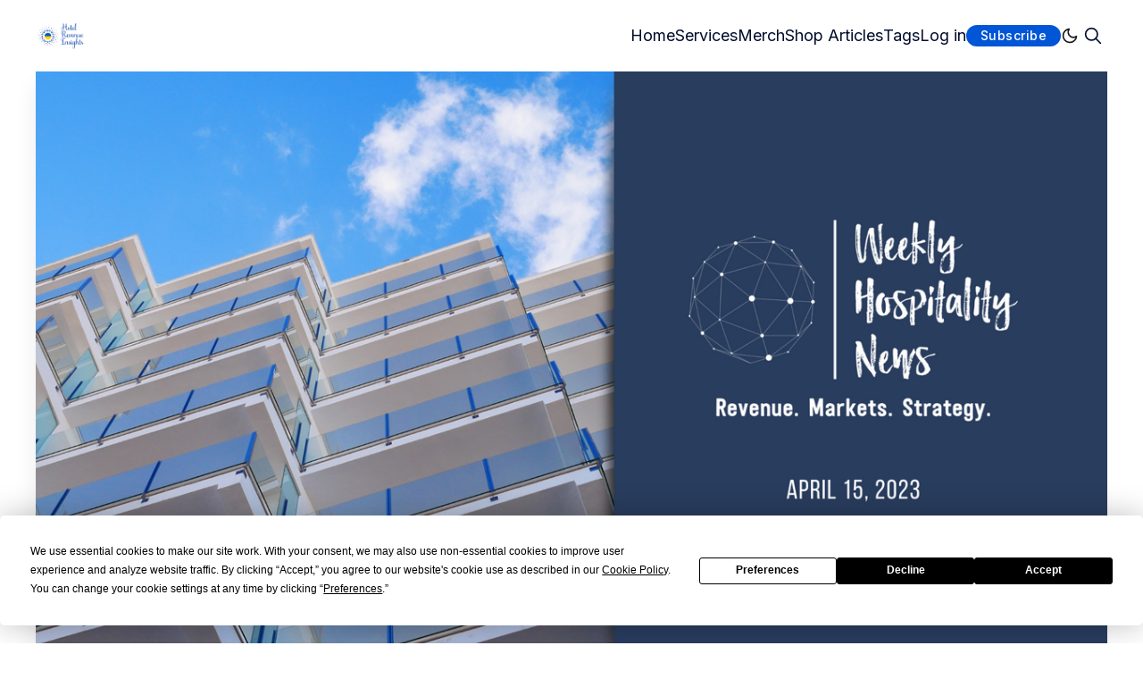

--- FILE ---
content_type: text/html; charset=utf-8
request_url: https://www.hotelrevenueinsights.com/april-15-2023/
body_size: 16952
content:
<!doctype html>
<html lang='en' class=' is-darkModeAdminSetting-enabled '>
<head>
  <meta charset='utf-8'>
  <meta http-equiv='X-UA-Compatible' content='IE=edge'>

  <title>Hotel Industry News. April 15, 2023</title>
  <meta name='viewport' content='width=device-width, initial-scale=1.0'>

  
<link rel='preconnect' href='https://fonts.gstatic.com'>

<link rel='preconnect' href='https://fonts.gstatic.com' crossorigin>

<link rel='preload' as='style' href='https://fonts.googleapis.com/css2?family=Inter:wght@400;500;600;700;800;900&display=swap'>
<link rel='preload' as='style' href='https://fonts.googleapis.com/css2?family=Crimson+Text:wght@400;700&display=swap'>

<link rel='stylesheet' href='https://fonts.googleapis.com/css2?family=Inter:wght@400;500;600;700;800;900&display=swap' media='print' onload="this.media='all'">
<link rel='stylesheet' href='https://fonts.googleapis.com/css2?family=Crimson+Text:wght@400;700&display=swap' media='print' onload="this.media='all'">  <style>
@charset "UTF-8";:root{--color-mode:"light";--color-brand:var(--ghost-accent-color);--color-white:#fff;--color-dark:#000c2d;--color-text:#000c2d;--color-gray:#4f525f;--color-error:#cd3d64;--color-success:#09815c;--color-border:#d2d2d7;--bg-color:var(--color-white);--bg-gray:#eef1f0;--bg-white:var(--color-white);--bg-transparent:hsla(0,0%,100%,.7);--bg-post-card:var(--bg-white);--bg-tag-list:linear-gradient(to left,var(--bg-color),hsla(0,0%,100%,0));--icon-sun:url('data:image/svg+xml;charset=utf-8,<svg xmlns="http://www.w3.org/2000/svg" fill="currentColor" viewBox="0 0 24 24"><path d="M18 12a5.97 5.97 0 0 0-1.758-4.243A5.982 5.982 0 0 0 12 6a5.97 5.97 0 0 0-4.243 1.757A5.99 5.99 0 0 0 6 12a5.97 5.97 0 0 0 1.758 4.243A5.982 5.982 0 0 0 12 18a5.97 5.97 0 0 0 4.243-1.758A5.982 5.982 0 0 0 18 12m-2 0a3.97 3.97 0 0 1-1.172 2.828A3.98 3.98 0 0 1 12 16a3.97 3.97 0 0 1-2.828-1.172A3.98 3.98 0 0 1 8 12a3.97 3.97 0 0 1 1.172-2.828A3.98 3.98 0 0 1 12 8a3.97 3.97 0 0 1 2.828 1.172A3.98 3.98 0 0 1 16 12M11 1v2a1 1 0 0 0 2 0V1a1 1 0 0 0-2 0m0 20v2a1 1 0 0 0 2 0v-2a1 1 0 0 0-2 0M3.513 4.927l1.42 1.42a.999.999 0 1 0 1.414-1.414l-1.42-1.42a.999.999 0 1 0-1.414 1.414m14.14 14.14 1.42 1.42a.999.999 0 1 0 1.414-1.414l-1.42-1.42a.999.999 0 1 0-1.414 1.414M1 13h2a1 1 0 0 0 0-2H1a1 1 0 0 0 0 2m20 0h2a1 1 0 0 0 0-2h-2a1 1 0 0 0 0 2M4.927 20.487l1.42-1.42a.999.999 0 1 0-1.414-1.414l-1.42 1.42a.999.999 0 1 0 1.414 1.414m14.14-14.14 1.42-1.42a.999.999 0 1 0-1.414-1.414l-1.42 1.42a.999.999 0 1 0 1.414 1.414"/></svg>');--icon-sun-filter:invert(0.61) sepia(0.8) saturate(5) hue-rotate(0deg) brightness(0.92);--icon-moon:url('data:image/svg+xml;charset=utf-8,<svg xmlns="http://www.w3.org/2000/svg" fill="currentColor" viewBox="0 0 24 24"><path d="M21.996 12.882a1 1 0 0 0-1.585-.9 6.1 6.1 0 0 1-3.188 1.162 5.95 5.95 0 0 1-3.951-1.158 5.97 5.97 0 0 1-2.367-3.935 6 6 0 0 1 .11-2.342 6 6 0 0 1 .999-2.115.998.998 0 0 0-.901-1.589 10.1 10.1 0 0 0-3.172.843 10.04 10.04 0 0 0-4.882 4.709 10 10 0 0 0-.978 3.485 9.96 9.96 0 0 0 2.265 7.311 9.969 9.969 0 0 0 6.772 3.567 9.98 9.98 0 0 0 7.311-2.266 9.969 9.969 0 0 0 3.567-6.772m-2.429 1.792a8.001 8.001 0 0 1-2.416 3.441 7.963 7.963 0 0 1-5.849 1.812 7.99 7.99 0 0 1-5.417-2.853 7.963 7.963 0 0 1-1.812-5.849A7.95 7.95 0 0 1 6.58 6.12a8.1 8.1 0 0 1 2.731-1.672 8.002 8.002 0 0 0-.383 3.899 7.988 7.988 0 0 0 3.156 5.247 7.96 7.96 0 0 0 7.482 1.08z"/></svg>');--icon-moon-filter:invert(0.1);--color-mode-icon:var(--icon-moon);--color-mode-icon-filter:var(--icon-moon-filter)}@media (prefers-color-scheme:dark){:root.is-darkModeAdminSetting-enabled{--color-mode:"dark"}:root:not([data-user-color-scheme]).is-darkModeAdminSetting-enabled{--color-mode:"dark";--color-brand:var(--dark-mode-accent-color);--color-white:#fff;--color-dark:#010101;--color-text:#fff;--color-gray:#e5eff5;--color-error:#cc3c64;--color-success:#1ba672;--color-border:#383b40;--bg-color:#111016;--bg-gray:#18181d;--bg-white:var(--color-white);--bg-transparent:rgba(31,32,35,.7);--bg-post-card:var(--bg-gray);--bg-tag-list:linear-gradient(to left,var(--bg-color),rgba(31,32,35,0));--color-mode-icon:var(--icon-sun);--color-mode-icon-filter:var(--icon-sun-filter)}}[data-user-color-scheme=dark]{--color-mode:"dark";--color-brand:var(--dark-mode-accent-color);--color-white:#fff;--color-dark:#010101;--color-text:#fff;--color-gray:#e5eff5;--color-error:#cc3c64;--color-success:#1ba672;--color-border:#383b40;--bg-color:#111016;--bg-gray:#18181d;--bg-white:var(--color-white);--bg-transparent:rgba(31,32,35,.7);--bg-post-card:var(--bg-gray);--bg-tag-list:linear-gradient(to left,var(--bg-color),rgba(31,32,35,0));--color-mode-icon:var(--icon-sun);--color-mode-icon-filter:var(--icon-sun-filter)}:root{--type-serif:"Crimson Text",Georgia,serif;--type-sans-serif:Inter,-apple-system,BlinkMacSystemFont,"Segoe UI",Helvetica,Arial,sans-serif,"Apple Color Emoji","Segoe UI Emoji","Segoe UI Symbol"}html{line-height:1.15;-webkit-text-size-adjust:100%}body{margin:0}main{display:block}h1{font-size:2em;margin:.67em 0}hr{box-sizing:content-box;height:0;overflow:visible}pre{font-family:monospace,monospace;font-size:1em}a{background-color:transparent}abbr[title]{border-bottom:none;text-decoration:underline;-webkit-text-decoration:underline dotted;text-decoration:underline dotted}b,strong{font-weight:bolder}code,kbd,samp{font-family:monospace,monospace;font-size:1em}small{font-size:80%}sub,sup{font-size:75%;line-height:0;position:relative;vertical-align:baseline}sub{bottom:-.25em}sup{top:-.5em}img{border-style:none}button,input,optgroup,select,textarea{font-family:inherit;font-size:100%;line-height:1.15;margin:0}button,input{overflow:visible}button,select{text-transform:none}[type=button],[type=reset],[type=submit],button{-webkit-appearance:button}[type=button]::-moz-focus-inner,[type=reset]::-moz-focus-inner,[type=submit]::-moz-focus-inner,button::-moz-focus-inner{border-style:none;padding:0}[type=button]:-moz-focusring,[type=reset]:-moz-focusring,[type=submit]:-moz-focusring,button:-moz-focusring{outline:1px dotted ButtonText}fieldset{padding:.35em .75em .625em}legend{box-sizing:border-box;color:inherit;display:table;max-width:100%;padding:0;white-space:normal}progress{vertical-align:baseline}textarea{overflow:auto}[type=checkbox],[type=radio]{box-sizing:border-box;padding:0}[type=number]::-webkit-inner-spin-button,[type=number]::-webkit-outer-spin-button{height:auto}[type=search]{-webkit-appearance:textfield;outline-offset:-2px}[type=search]::-webkit-search-decoration{-webkit-appearance:none}::-webkit-file-upload-button{-webkit-appearance:button;font:inherit}details{display:block}summary{display:list-item}[hidden],template{display:none}code[class*=language-],pre[class*=language-]{background:none;color:#000;font-family:Consolas,Monaco,Andale Mono,Ubuntu Mono,monospace;font-size:1em;text-align:left;text-shadow:0 1px #fff;white-space:pre;word-break:normal;word-spacing:normal;word-wrap:normal;hyphens:none;line-height:1.5;-moz-tab-size:4;-o-tab-size:4;tab-size:4}code[class*=language-] ::-moz-selection,code[class*=language-]::-moz-selection,pre[class*=language-] ::-moz-selection,pre[class*=language-]::-moz-selection{background:#b3d4fc;text-shadow:none}code[class*=language-] ::selection,code[class*=language-]::selection,pre[class*=language-] ::selection,pre[class*=language-]::selection{background:#b3d4fc;text-shadow:none}@media print{code[class*=language-],pre[class*=language-]{text-shadow:none}}pre[class*=language-]{margin:.5em 0;overflow:auto;padding:1em}:not(pre)>code[class*=language-],pre[class*=language-]{background:#f5f2f0}:not(pre)>code[class*=language-]{border-radius:.3em;padding:.1em;white-space:normal}.token.cdata,.token.comment,.token.doctype,.token.prolog{color:#708090}.token.punctuation{color:#999}.token.namespace{opacity:.7}.token.boolean,.token.constant,.token.deleted,.token.number,.token.property,.token.symbol,.token.tag{color:#905}.token.attr-name,.token.builtin,.token.char,.token.inserted,.token.selector,.token.string{color:#690}.language-css .token.string,.style .token.string,.token.entity,.token.operator,.token.url{background:hsla(0,0%,100%,.5);color:#9a6e3a}.token.atrule,.token.attr-value,.token.keyword{color:#07a}.token.class-name,.token.function{color:#dd4a68}.token.important,.token.regex,.token.variable{color:#e90}.token.bold,.token.important{font-weight:700}.token.italic{font-style:italic}.token.entity{cursor:help}.tooltipped{position:relative}.tooltipped:after{display:none;font:var(--text-body-shorthand-small,normal normal 11px/1.5 var(--fontStack-sansSerif,-apple-system,BlinkMacSystemFont,"Segoe UI","Noto Sans",Helvetica,Arial,sans-serif,"Apple Color Emoji","Segoe UI Emoji"));padding:var(--overlay-paddingBlock-condensed,.25rem) var(--overlay-padding-condensed,.5rem);position:absolute;z-index:1000000;-webkit-font-smoothing:subpixel-antialiased;color:var(--fgColor-onEmphasis,var(--color-fg-on-emphasis));letter-spacing:normal;text-align:center;text-decoration:none;text-shadow:none;text-transform:none;word-wrap:break-word;background:var(--bgColor-emphasis,var(--color-neutral-emphasis-plus));border-radius:var(--borderRadius-medium);content:attr(aria-label);opacity:0;pointer-events:none;white-space:pre}@keyframes tooltip-appear{0%{opacity:0}to{opacity:1}}.tooltipped:active:after,.tooltipped:active:before,.tooltipped:focus:after,.tooltipped:focus:before,.tooltipped:hover:after,.tooltipped:hover:before{animation-duration:.1s;animation-fill-mode:forwards;animation-name:tooltip-appear;animation-timing-function:ease-in;display:inline-block;text-decoration:none}.tooltipped-no-delay:active:after,.tooltipped-no-delay:active:before,.tooltipped-no-delay:focus:after,.tooltipped-no-delay:focus:before,.tooltipped-no-delay:hover:after,.tooltipped-no-delay:hover:before{animation-delay:0s}.tooltipped-multiline:active:after,.tooltipped-multiline:focus:after,.tooltipped-multiline:hover:after{display:table-cell}.tooltipped-s:after,.tooltipped-se:after,.tooltipped-sw:after{margin-top:6px;right:50%;top:100%}.tooltipped-se:after{left:50%;margin-left:calc(var(--base-size-16)*-1);right:auto}.tooltipped-sw:after{margin-right:calc(var(--base-size-16)*-1)}.tooltipped-n:after,.tooltipped-ne:after,.tooltipped-nw:after{bottom:100%;margin-bottom:6px;right:50%}.tooltipped-ne:after{left:50%;margin-left:calc(var(--base-size-16)*-1);right:auto}.tooltipped-nw:after{margin-right:calc(var(--base-size-16)*-1)}.tooltipped-n:after,.tooltipped-s:after{transform:translateX(50%)}.tooltipped-w:after{bottom:50%;margin-right:6px;right:100%;transform:translateY(50%)}.tooltipped-e:after{bottom:50%;left:100%;margin-left:6px;transform:translateY(50%)}.tooltipped-align-right-1:after,.tooltipped-align-right-2:after{margin-right:0;right:0}.tooltipped-align-right-1:before{right:10px}.tooltipped-align-right-2:before{right:15px}.tooltipped-align-left-1:after,.tooltipped-align-left-2:after{left:0;margin-left:0}.tooltipped-align-left-1:before{left:5px}.tooltipped-align-left-2:before{left:10px}.tooltipped-multiline:after{max-width:var(--overlay-width-small,20rem);width:-moz-max-content;width:max-content;word-wrap:break-word;border-collapse:separate;white-space:pre-line}.tooltipped-multiline.tooltipped-n:after,.tooltipped-multiline.tooltipped-s:after{left:50%;right:auto;transform:translateX(-50%)}.tooltipped-multiline.tooltipped-e:after,.tooltipped-multiline.tooltipped-w:after{right:100%}.tooltipped-sticky:after,.tooltipped-sticky:before{display:inline-block}.tooltipped-sticky.tooltipped-multiline:after{display:table-cell}@keyframes spin{to{transform:rotate(1turn)}}.icon{display:inline-block;height:25px;overflow:hidden;position:relative;width:25px;fill:currentColor}.icon__cnt{background:inherit;height:100%;width:100%;fill:inherit;pointer-events:none;transform:translateX(0);-ms-transform:translate(.5px,-.3px)}.icon--m{height:50px;width:50px}.icon--l{height:100px;width:100px}.icon--xl{height:150px;width:150px}.icon--xxl{height:200px;width:200px}.icon__spinner{height:100%;left:0;position:absolute;top:0;width:100%}.icon--ei-spinner .icon__spinner,.icon--ei-spinner-2 .icon__spinner{animation:spin 1s steps(12) infinite}.icon--ei-spinner-3 .icon__spinner{animation:spin 1.5s linear infinite}.icon--ei-sc-facebook{fill:#3b5998}.icon--ei-sc-github{fill:#333}.icon--ei-sc-google-plus{fill:#dd4b39}.icon--ei-sc-instagram{fill:#3f729b}.icon--ei-sc-linkedin{fill:#0976b4}.icon--ei-sc-odnoklassniki{fill:#ed812b}.icon--ei-sc-skype{fill:#00aff0}.icon--ei-sc-soundcloud{fill:#f80}.icon--ei-sc-tumblr{fill:#35465c}.icon--ei-sc-twitter{fill:#55acee}.icon--ei-sc-vimeo{fill:#1ab7ea}.icon--ei-sc-vk{fill:#45668e}.icon--ei-sc-youtube{fill:#e52d27}.icon--ei-sc-pinterest{fill:#bd081c}.icon--ei-sc-telegram{fill:#08c}img[data-action=zoom]{cursor:pointer;cursor:-moz-zoom-in}.zoom-img,.zoom-img-wrap{position:relative;transition:all .3s;z-index:666}img.zoom-img{cursor:pointer;cursor:-moz-zoom-out}.zoom-overlay{background:#fff;bottom:0;filter:"alpha(opacity=0)";left:0;opacity:0;pointer-events:none;position:fixed;right:0;top:0;transition:opacity .3s;z-index:420}.zoom-overlay-open .zoom-overlay{filter:"alpha(opacity=100)";opacity:1}.zoom-overlay-open,.zoom-overlay-transitioning{cursor:default}.commento-root .commento-markdown-help tr td pre{background:transparent;padding:initial}.commento-root blockquote{border-top:0;box-shadow:none;font-weight:inherit}.commento-root .commento-markdown-help tr td{border:0}.commento-root .commento-markdown-help{border-collapse:initial}.zoom-overlay{background-color:var(--bg-color)}.icon{height:24px;width:24px}.icon--m{height:48px;width:48px}html{box-sizing:border-box}*,:after,:before{box-sizing:inherit}blockquote,body,dd,dl,fieldset,figure,h1,h2,h3,h4,h5,h6,hr,legend,ol,p,pre,ul{margin:0;padding:0}li>ol,li>ul{margin-bottom:0}table{border-collapse:collapse;border-spacing:0}.o-grid{margin:0 auto;max-width:1400px;padding:0 16px}@media (min-width:46.25em){.o-grid{display:flex;flex-wrap:wrap}}.o-grid .o-grid{padding:0}@media (min-width:46.25em){.o-grid .o-grid{margin-left:-16px;margin-right:-16px}}@media (min-width:61.25em){.o-grid .o-grid{margin-left:-24px;margin-right:-24px}}.o-grid--center{align-items:center}.o-grid--full{max-width:100vw}@media (min-width:46.25em){.o-grid__col{padding-left:16px;padding-right:16px}}@media (min-width:61.25em){.o-grid__col{padding-left:24px;padding-right:24px}}.o-grid__col--1-3-s{width:33.3333333333%}.o-grid__col--2-3-s{width:66.6666666667%}.o-grid__col--1-4-s{width:25%}.o-grid__col--2-4-s{width:50%}.o-grid__col--3-4-s{width:75%}.o-grid__col--4-4-s{width:100%}@media (min-width:46.25em){.o-grid__col--1-3-m{width:33.3333333333%}.o-grid__col--2-3-m{width:66.6666666667%}.o-grid__col--1-4-m{width:25%}.o-grid__col--2-4-m{width:50%}.o-grid__col--3-4-m{width:75%}.o-grid__col--4-4-m{width:100%}}@media (min-width:61.25em){.o-grid__col--1-3-l{width:33.3333333333%}.o-grid__col--2-3-l{width:66.6666666667%}.o-grid__col--1-4-l{width:25%}.o-grid__col--2-4-l{width:50%}.o-grid__col--3-4-l{width:75%}.o-grid__col--4-4-l{width:100%}}.o-grid__col--full{width:100%}.o-grid__col--center{flex-grow:0;margin:0 auto}.o-grid__col--end{margin-left:auto}.o-grid__col--initial-grow{flex-grow:0}.c-site-container{display:flex;flex-direction:column;min-height:100vh}.c-site-container .o-wrapper{flex:1 0 auto}.o-plain-list{list-style:none;margin:0;padding:0}body{background-color:var(--bg-color);color:var(--color-text);direction:ltr;font-family:var(--gh-font-body,var(--type-sans-serif));font-size:16px;line-height:1.5;margin-top:72px;-webkit-font-smoothing:antialiased;-moz-osx-font-smoothing:grayscale}a{color:inherit;text-decoration:none}dd,ol,ul{margin-left:16px}img{display:block;font-style:italic;height:auto;max-width:100%}hr{border:0;margin-bottom:32px}hr.seperator{border:.5px solid var(--bg-gray);margin-top:32px}h1,h2,h3,h4,h5,h6{font-weight:800}h1{font-size:56px;line-height:64px}h2{font-size:48px;line-height:56px}h3{font-size:40px;line-height:48px}h4{font-size:32px;line-height:40px}h5{font-size:24px;line-height:32px}h6{font-size:20px;line-height:24px}b,strong{font-weight:700}blockquote{border-top:8px solid var(--color-brand);box-shadow:0 1px 0 0 var(--color-brand);font-size:24px;line-height:32px;padding:24px 0}@media (min-width:61.25em){blockquote{font-size:32px;line-height:40px}}li code,p code{background-color:var(--bg-gray);color:var(--color-code-inline);padding:4px 8px}code,code[class*=language-]{color:var(--color-text);font-size:16px;line-height:24px;text-shadow:none}.kg-code-card,pre,pre[class*=language-]{overflow-x:auto;width:100%}pre,pre[class*=language-]{background-color:var(--bg-gray);margin-bottom:0;margin-top:32px;padding:32px}.kg-code-card pre{margin-top:0}.token.operator{background-color:transparent}input[type=color],input[type=date],input[type=datetime-local],input[type=datetime],input[type=email],input[type=month],input[type=number],input[type=password],input[type=search],input[type=tel],input[type=text],input[type=time],input[type=url],input[type=week],select,textarea{background-color:var(--color-white);border:1px solid #dfe3e9;border-radius:0;color:var(--color-text);display:block;font-family:var(--gh-font-body,var(--type-sans-serif));font-size:16px;line-height:24px;margin-bottom:16px;padding:16px;width:100%}input[type=color]:focus,input[type=date]:focus,input[type=datetime-local]:focus,input[type=datetime]:focus,input[type=email]:focus,input[type=month]:focus,input[type=number]:focus,input[type=password]:focus,input[type=search]:focus,input[type=tel]:focus,input[type=text]:focus,input[type=time]:focus,input[type=url]:focus,input[type=week]:focus,select:focus,textarea:focus{border-color:var(--color-brand)}input[type=color]::-moz-placeholder,input[type=date]::-moz-placeholder,input[type=datetime-local]::-moz-placeholder,input[type=datetime]::-moz-placeholder,input[type=email]::-moz-placeholder,input[type=month]::-moz-placeholder,input[type=number]::-moz-placeholder,input[type=password]::-moz-placeholder,input[type=search]::-moz-placeholder,input[type=tel]::-moz-placeholder,input[type=text]::-moz-placeholder,input[type=time]::-moz-placeholder,input[type=url]::-moz-placeholder,input[type=week]::-moz-placeholder,select::-moz-placeholder,textarea::-moz-placeholder{color:var(--color-gray);opacity:1}input[type=color]::placeholder,input[type=date]::placeholder,input[type=datetime-local]::placeholder,input[type=datetime]::placeholder,input[type=email]::placeholder,input[type=month]::placeholder,input[type=number]::placeholder,input[type=password]::placeholder,input[type=search]::placeholder,input[type=tel]::placeholder,input[type=text]::placeholder,input[type=time]::placeholder,input[type=url]::placeholder,input[type=week]::placeholder,select::placeholder,textarea::placeholder{color:var(--color-gray);opacity:1}table{max-width:100%;width:100%}table,table caption{background-color:var(--bg-gray)}table caption{border-color:var(--color-border);border-style:solid;border-width:.5px .5px 0;padding:16px}table td,table th{border:.5px solid var(--color-border);padding:16px;text-align:left;white-space:nowrap}table tbody+tbody{border-top:2px solid var(--color-border)}.responsive-table{display:block;overflow-x:auto;width:100%;word-break:normal}:lang(ar) *{letter-spacing:normal!important}:lang(ar) .c-nav__item{font-size:14px}:lang(ar) .icon--ei-chevron-right .icon__cnt{transform:scaleX(-1)}.c-header{background-color:var(--bg-color);padding:24px 0}.js-header{left:0;position:fixed;right:0;top:0;transition:transform .5s ease;will-change:transform;z-index:100}.js-header--pinned{backdrop-filter:saturate(180%) blur(20px);background-color:var(--bg-transparent);transform:translateY(0)}@media (min-width:61.25em){.js-header--pinned{box-shadow:0 4px 12px rgba(0,0,0,.08)}}@-moz-document url-prefix(){.js-header--pinned{background-color:var(--bg-color)}}.js-header--unpinned{transform:translateY(-100%)}.js-header--top{backdrop-filter:none;background-color:var(--bg-color);box-shadow:none}.c-logo__link{display:block;font-size:24px;font-weight:700;line-height:1;transition:color .26s ease-in-out}.c-logo__link:active,.c-logo__link:focus,.c-logo__link:hover{color:var(--color-brand)}.c-logo__img{max-height:32px}.c-logo__dark{display:none}@media (prefers-color-scheme:dark){:root:not([data-user-color-scheme]).is-darkModeAdminSetting-enabled .c-logo__dark{display:block}:root:not([data-user-color-scheme]).is-darkModeAdminSetting-enabled .c-logo__light{display:none}}[data-user-color-scheme=dark] .c-logo__dark{display:block}[data-user-color-scheme=dark] .c-logo__light{display:none}@media (max-width:61.24em){.c-nav-wrap{align-items:center;background-color:var(--bg-gray);bottom:0;display:flex;flex-direction:column;height:100vh;left:0;opacity:0;padding-top:72px;position:fixed;right:0;top:0;transform:scale(.96);visibility:hidden;width:100%}.c-nav-wrap.is-active{opacity:1;transform:scale(1);transition:all .25s cubic-bezier(.694,0,.335,1);visibility:visible}}@media (min-width:61.25em){.c-nav-wrap{display:block}}@media (max-width:61.24em){.c-nav{padding-left:32px;padding-right:32px;width:100%}}@media (min-width:61.25em){.c-nav{align-items:center;display:flex;gap:16px;justify-content:flex-end}}.c-nav__item{font-size:18px;line-height:16px;white-space:nowrap}@media (max-width:61.24em){.c-nav__item{margin-bottom:24px}}.c-nav__link{display:block;transition:color .26s ease-in-out}.c-nav__link--current{color:var(--color-brand)}.home-template .c-nav__link--current{color:var(--color-text)}.c-nav__link:active,.c-nav__link:focus,.c-nav__link:hover{color:var(--color-brand)}.c-nav__icon{transition:fill .26s ease-in-out;vertical-align:middle}.c-nav__icon:active,.c-nav__icon:focus,.c-nav__icon:hover{fill:var(--color-brand)}.c-nav-toggle{cursor:pointer;height:16px;position:absolute;right:16px;top:50%;transform:translateY(-50%);width:24px;z-index:10}@media (min-width:46.25em){.c-nav-toggle{right:32px}}@media (min-width:61.25em){.c-nav-toggle{display:none}}.c-nav-toggle__icon{background:var(--color-text);cursor:pointer;height:1px;left:0;position:absolute;width:24px}.c-nav-toggle__icon:after,.c-nav-toggle__icon:before{background-color:inherit;content:"";display:block;height:100%}.c-nav-toggle__icon:before{transform:translateY(16px)}.c-nav-toggle__icon:after{transform:translateY(7px)}.c-nav-toggle--close .c-nav-toggle__icon{background-color:transparent;height:2px}.c-nav-toggle--close .c-nav-toggle__icon:after,.c-nav-toggle--close .c-nav-toggle__icon:before{background:var(--color-text);position:relative;visibility:visible}.c-nav-toggle--close .c-nav-toggle__icon:before{top:9px;transform:rotate(-45deg)}.c-nav-toggle--close .c-nav-toggle__icon:after{top:7px;transform:rotate(45deg)}.toggle-search-button{background-color:transparent;border:0;cursor:pointer;outline:none}.c-post-media__wrap{background-color:var(--bg-gray);border-radius:8px;box-shadow:-8px 16px 24px -8px rgba(0,0,0,.08);position:relative}.c-post-media__wrap:after{content:"";display:block;height:0;padding-bottom:56.25%;width:100%}.c-post-media__image{border-radius:8px;height:100%;left:0;-o-object-fit:cover;object-fit:cover;position:absolute;top:0;width:100%}.c-post-media__caption{color:var(--color-gray);font-size:12px;font-weight:600;letter-spacing:.5px;line-height:16px;padding:16px;text-align:center}.c-post-media__caption a{color:var(--color-brand)}.c-post-media__caption a:active,.c-post-media__caption a:focus,.c-post-media__caption a:hover{text-decoration:underline}.c-post-header{margin:0 auto;max-width:800px;padding:32px 0}@media (min-width:46.25em){.c-post-header{padding:48px 0}}.c-post-header__title{font-family:var(--gh-font-heading,var(--type-sans-serif));font-size:32px;line-height:40px;margin-bottom:0;text-align:center}@media (min-width:46.25em){.c-post-header__title{font-size:40px;line-height:48px}}@media (min-width:61.25em){.c-post-header__title{font-size:48px;line-height:56px}}.c-post-header__excerpt{color:var(--color-gray);font-size:20px;line-height:24px;margin:16px auto 0;max-width:650px;text-align:center}@media (min-width:61.25em){.c-post-header__excerpt{font-size:24px;line-height:32px;margin-top:24px}}.c-post-header__meta{align-items:center;color:var(--color-gray);display:flex;font-size:12px;font-weight:500;justify-content:center;letter-spacing:.5px;line-height:16px;margin-top:32px}@media (min-width:61.25em){.c-post-header__meta{margin-top:40px}}.c-post-header__authors{align-items:center;color:var(--color-gray);display:flex;font-weight:600;transition:color .26s ease-in-out}.c-post-header__authors:active,.c-post-header__authors:focus,.c-post-header__authors:hover{color:var(--color-text)}.c-post-header__authors-images{display:flex}.c-post-header__author--image-wrap{background-color:var(--bg-gray);border-radius:100%;height:24px;margin-right:16px;width:24px}.c-post-header__author--image{border-radius:100%;box-shadow:0 0 0 2.5px var(--color-white),0 0 0 3.5px;color:var(--color-brand);height:24px;-o-object-fit:cover;object-fit:cover;width:24px}.c-post-header__date{box-shadow:inset 1px 0 0 0 var(--color-gray);line-height:1;margin-left:16px;padding-left:16px}.c-share{display:flex}.c-share__item{flex:1;text-align:center}.c-share__item:not(:last-child){border-right:8px solid var(--bg-color)}@media (min-width:46.25em){.c-share__item:not(:last-child){border-right-width:16px}}.c-share__link{background-color:var(--bg-gray);border-radius:4px;display:block;line-height:16px;padding:4px 8px;transition:.5s}@media (min-width:46.25em){.c-share__link{padding:8px 24px}}.c-share__link:active,.c-share__link:focus,.c-share__link:hover{opacity:.8}.c-share__icon{fill:var(--color-text);vertical-align:middle}.c-post{margin:0 auto;max-width:650px}.c-post>*+*{margin-top:32px}.c-content{align-items:center;display:flex;flex-direction:column;word-break:break-word}.c-content--has-shadow{-webkit-mask-image:linear-gradient(to bottom,var(--color-dark) 30%,transparent 100%);mask-image:linear-gradient(to bottom,var(--color-dark) 30%,transparent 100%)}.c-content>*{min-width:100%;width:auto}.c-content>*+*{margin-top:32px}.c-content>.kg-width-full+.kg-width-full:not(.kg-width-full.kg-card-hascaption+.kg-width-full){margin-top:0}.c-content a{color:var(--color-brand)}.c-content a:active,.c-content a:focus,.c-content a:hover{text-decoration:underline}.c-content>:where(p,pre,dl,ol,ul,form,fieldset){font-family:var(--gh-font-body,var(--type-serif));font-size:22px;line-height:32px}.c-content table{font-family:var(--gh-font-body,var(--type-sans-serif));font-size:16px;line-height:24px}.c-content hr{align-items:center;bottom:4px;display:flex;justify-content:center;margin-bottom:0;position:relative}.c-content hr:before{color:var(--color-text);content:". . ."}.c-content h1,.c-content h2,.c-content h3,.c-content h4,.c-content h5,.c-content h6{font-family:var(--gh-font-heading,var(--type-sans-serif));margin-top:48px}.c-content h1:first-child,.c-content h2:first-child,.c-content h3:first-child,.c-content h4:first-child,.c-content h5:first-child,.c-content h6:first-child{margin-top:0}.c-content h1+*,.c-content h2+*,.c-content h3+*,.c-content h4+*,.c-content h5+*,.c-content h6+*{margin-top:8px}.c-content h1{font-size:40px;line-height:48px}.c-content h1+h2,.c-content h1+h3,.c-content h1+h4,.c-content h1+h5,.c-content h1+h6{margin-top:16px}.c-content h2{font-size:32px;line-height:40px}.c-content h2+h3,.c-content h2+h4,.c-content h2+h5,.c-content h2+h6{margin-top:16px}.c-content h3{font-size:24px;line-height:32px}.c-content h3+h4,.c-content h3+h5,.c-content h3+h6{margin-top:16px}.c-content h4{font-size:20px;line-height:24px}.c-content h4+h5,.c-content h4+h6{margin-top:8px}.c-content h5{font-size:16px;line-height:20px}.c-content h5+h6{margin-top:8px}.c-content dd,.c-content ol,.c-content ul{padding-left:8px;padding-right:16px}.c-content dd>*+*,.c-content ol>*+*,.c-content ul>*+*{margin-top:8px}.c-content dd:not(:root:root),.c-content ol:not(:root:root),.c-content ul:not(:root:root){-webkit-padding-start:16px}.c-content .gh-post-upgrade-cta{display:none;visibility:hidden}.kg-embed-card{align-items:center;display:flex;flex-direction:column}.kg-embed-card>*{width:100%}.kg-card figcaption{background-color:var(--bg-gray);color:var(--color-gray);font-size:12px;font-weight:600;letter-spacing:.5px;line-height:16px;padding:16px;text-align:center;width:100%}.kg-image-card{background-color:var(--bg-gray);min-width:-moz-min-content;min-width:min-content}.kg-image{margin:auto}@media (min-width:46.25em){.kg-width-full .kg-image{max-width:100vw;pointer-events:none}}.kg-width-wide,.kg-width-wide .kg-image{width:100%}@media (min-width:61.25em){.kg-width-wide{max-width:1360px;width:100vw}}.twitter-tweet{margin-bottom:0!important;margin-top:0!important;overflow:hidden!important;width:100%!important}.twitter-tweet+script+figcaption{background-color:var(--bg-color)}.instagram-media{margin-bottom:0!important}.instagram-media+script+figcaption{background-color:var(--bg-color)}@media (min-width:61.25em){.kg-gallery-card{max-width:1400px;width:100vw}}.kg-gallery-container{display:flex;flex-direction:column}.kg-gallery-row{display:flex;flex-direction:row;justify-content:center}.kg-gallery-image img{height:100%;width:100%}.kg-gallery-row:not(:first-of-type){margin-top:16px}@media (min-width:61.25em){.kg-gallery-row:not(:first-of-type){margin-top:24px}}.kg-gallery-image:not(:first-of-type){margin-left:16px}@media (min-width:61.25em){.kg-gallery-image:not(:first-of-type){margin-left:24px}}.kg-bookmark-card{width:100%}a.kg-bookmark-container{background-color:var(--bg-gray);border:0;color:var(--color-text);display:flex;min-height:144px}a.kg-bookmark-container:active,a.kg-bookmark-container:focus,a.kg-bookmark-container:hover{text-decoration:none}a.kg-bookmark-container:active .kg-bookmark-title,a.kg-bookmark-container:focus .kg-bookmark-title,a.kg-bookmark-container:hover .kg-bookmark-title{color:var(--color-brand)}.kg-card-hascaption a.kg-bookmark-container{border-bottom:1px solid var(--color-white)}.kg-bookmark-content{align-items:flex-start;display:flex;flex-direction:column;flex-grow:1;justify-content:flex-start;padding:24px}@media (min-width:61.25em){.kg-bookmark-content{padding:32px}}.kg-bookmark-title{font-size:16px;font-weight:700;line-height:20px;transition:color .26s ease-in-out}.kg-bookmark-description{display:-webkit-box;font-weight:500;max-height:48px;overflow-y:hidden;-webkit-line-clamp:2;-webkit-box-orient:vertical}.kg-bookmark-description,.kg-bookmark-metadata{color:var(--color-gray);font-size:12px;line-height:16px;margin-top:8px}.kg-bookmark-metadata{align-items:center;display:flex;flex-wrap:wrap}.kg-bookmark-publisher{max-width:240px;overflow:hidden;text-overflow:ellipsis;white-space:nowrap}.kg-bookmark-icon{border-radius:24px;height:24px;margin-right:8px;width:24px}.kg-bookmark-author:after{content:"•";margin:0 8px}.kg-bookmark-thumbnail{max-height:100%;min-width:33%;position:relative}.kg-bookmark-thumbnail img{height:100%;left:0;-o-object-fit:cover;object-fit:cover;position:absolute;top:0;width:100%}@media (max-width:46.24em){.kg-bookmark-container{flex-direction:column}.kg-bookmark-thumbnail{min-height:160px;order:1;width:100%}.kg-bookmark-content{order:2}}.kg-header-card.kg-width-full{width:100vw}.kg-content-wide .kg-header-card-content{margin:auto;width:100%}.kg-content-wide:not(.kg-layout-split) .kg-header-card-content{max-width:1360px}@media (min-width:61.25em){.kg-content-wide.kg-layout-split .kg-header-card-content{max-width:1360px}}.kg-header-card-heading{font-family:var(--gh-font-heading,var(--type-sans-serif))}.kg-signup-card.kg-width-full{width:100vw}.kg-content-wide .kg-signup-card-content{margin:auto;padding:0 16px;width:100%}.kg-content-wide:not(.kg-layout-split) .kg-signup-card-content{max-width:1360px}@media (min-width:61.25em){.kg-content-wide.kg-layout-split .kg-signup-card-content{max-width:1360px}}input[type=email].kg-signup-card-input{margin:0}.kg-signup-card-heading{font-family:var(--gh-font-heading,var(--type-sans-serif))}.kg-blockquote-alt{font-style:italic;text-align:center}.c-btn{background-color:var(--color-dark);border:none;border-radius:32px;color:var(--color-white);cursor:pointer;display:inline-block;font-family:var(--gh-font-body,var(--type-sans-serif));font-size:14px;font-weight:600;letter-spacing:.5px;line-height:16px;padding:16px 32px;text-align:center;text-transform:none;transition:all .26s ease-in-out;white-space:nowrap}.c-btn:active,.c-btn:focus,.c-btn:hover{background-color:var(--color-brand);color:var(--color-white);text-decoration:none}.c-btn--disabled{cursor:not-allowed;opacity:.5}.c-btn--full{width:100%}.c-btn--small{font-weight:500;padding:12px 16px}.c-btn--mini{font-weight:500;padding:4px 16px}.c-btn--light{background-color:var(--bg-gray);color:var(--color-text)}.c-btn--light:active,.c-btn--light:focus,.c-btn--light:hover{background-color:var(--color-dark);color:var(--color-white)}.c-btn--action{background-color:var(--color-brand);color:var(--color-white)}.c-btn--action:active,.c-btn--action:focus,.c-btn--action:hover{background-color:var(--color-dark);color:var(--color-white)}.c-btn--loading,.c-btn.loading,.c-subscribe-form .c-btn{align-items:center;display:flex;justify-content:center}.c-btn--loading:after,.c-btn.loading:after,.c-subscribe-form .c-btn:after{animation:spin .5s linear infinite;border-bottom:2px solid var(--color-white);border-left:2px solid var(--color-white);border-radius:100%;border-right:2px solid transparent;border-top:2px solid transparent;content:"";display:block;height:16px;margin-left:8px;width:16px}.c-color-mode-btn{background-color:transparent;border:none;color:inherit;cursor:pointer;display:flex;font:inherit;padding:0}.c-color-mode-btn__icon{background-image:var(--color-mode-icon);background-repeat:no-repeat;filter:var(--color-mode-icon-filter);height:20px;width:20px}.c-post-card{background-color:var(--bg-gray);border-radius:8px;box-shadow:4px 12px 40px 6px rgba(0,0,0,.09);display:flex;flex-direction:column;margin-bottom:32px;overflow:hidden;position:relative;transition:box-shadow .25s ease-in-out;width:100%}@media (min-width:61.25em){.c-post-card{margin-bottom:48px}}.c-post-card--no-image{background-color:var(--bg-post-card);justify-content:center}.c-post-card-wrap{display:flex}.c-post-card__media{background-color:var(--bg-gray);overflow:hidden}.c-post-card__image-wrap{display:block;padding-top:56.25%;position:relative;transition:transform .5s ease}.c-post-card__image{height:100%;left:0;-o-object-fit:cover;object-fit:cover;position:absolute;top:0;width:100%}.c-post-card__content{background-color:var(--bg-post-card);flex-grow:1;padding:24px}@media (min-width:46.25em){.c-post-card__content{padding:32px}}.c-post-card__content--no-image{flex-grow:0}.c-post-card__meta{align-items:center;color:var(--color-gray);display:flex;flex-wrap:wrap;font-size:12px;font-weight:500;gap:12px;letter-spacing:.5px;line-height:16px;margin-bottom:8px}.c-post-card__meta>*+*{box-shadow:inset 1px 0 0 0 var(--color-gray);line-height:1;padding-left:12px}.c-post-card__author{align-items:center;color:var(--color-gray);display:flex;transition:color .26s ease-in-out;white-space:nowrap}.c-post-card__author:active,.c-post-card__author:focus,.c-post-card__author:hover{color:var(--color-text)}.c-post-card__visibility{color:var(--color-success);text-transform:capitalize}.c-post-card__visibility span{display:none}.c-post-card__visibility--members .members,.c-post-card__visibility--paid .paid,.c-post-card__visibility--public .public,.c-post-card__visibility--tiers .paid{display:block}.c-post-card__title{font-family:var(--gh-font-heading,var(--type-sans-serif));font-size:20px;line-height:24px;margin-bottom:0}@media (min-width:61.25em){.c-post-card__title{font-size:24px;line-height:32px}}.c-post-card__excerpt{display:-webkit-box;font-family:var(--gh-font-body,var(--type-serif));font-size:16px;font-weight:500;line-height:24px;margin-top:8px;overflow-y:hidden;-webkit-line-clamp:2;-webkit-box-orient:vertical}.c-post-card__title-link{border-bottom:1px solid transparent;transition:border-bottom .25s ease-in-out}.c-post-card:active .c-post-card__image-wrap,.c-post-card:focus .c-post-card__image-wrap,.c-post-card:hover .c-post-card__image-wrap{transform:scale(1.01)}@supports (-ms-ime-align:auto){.c-post-card:active .c-post-card__image-wrap,.c-post-card:focus .c-post-card__image-wrap,.c-post-card:hover .c-post-card__image-wrap{transform:none}}.c-post-card:active .c-post-card__title-link,.c-post-card:focus .c-post-card__title-link,.c-post-card:hover .c-post-card__title-link{border-bottom:1px solid var(--color-brand);color:var(--color-text)}.c-pagination{margin-bottom:32px}@media (min-width:61.25em){.c-pagination{margin-bottom:48px}}.c-subscribe{background-color:var(--bg-gray);border-radius:8px;padding:24px;text-align:center}.c-subscribe__icon{fill:var(--color-gray)}@media (min-width:46.25em){.c-subscribe{padding:40px}}@media (min-width:61.25em){.c-subscribe{padding:56px}}.c-subscribe .c-subscribe-form__input[type=email]{background-color:var(--bg-color)}.c-subscribe-form{display:flex;flex-direction:column;flex-wrap:wrap}.c-subscribe-form .form-group{display:flex}.c-subscribe-form__btn{border-bottom-left-radius:0;border-top-left-radius:0;flex:3}.c-subscribe-form__input[type=email]{background-color:var(--bg-gray);border:0;border-bottom-left-radius:32px;border-top-left-radius:32px;margin:0;min-width:1px;padding-left:24px}.c-subscribe-form__input[type=email]:focus{border-color:transparent}.c-subscribe-form .c-btn:after,.c-subscribe-form .u-alert{display:none}.c-subscribe-form.error .u-alert--error,.c-subscribe-form.invalid .u-alert--invalid,.c-subscribe-form.loading .c-btn:after,.c-subscribe-form.success .u-alert--success{display:block}.c-social-icons{display:flex;gap:4px;justify-content:center;text-align:center}@media (min-width:46.25em){.c-social-icons{justify-content:flex-end}}.c-social-icons .icon{align-items:center;display:flex;justify-content:center;fill:var(--color-gray);transition:fill .26s ease}.c-social-icons .icon:active,.c-social-icons .icon:focus,.c-social-icons .icon:hover{fill:var(--color-brand)}.c-footer{background-color:var(--bg-gray);margin-top:40px;padding:40px 0}@media (min-width:61.25em){.c-footer{padding:64px 0}}.c-footer .c-subscribe-form__input[type=email]{background-color:var(--bg-color)}.c-footer__headline{font-family:var(--gh-font-heading,var(--type-sans-serif));font-size:12px;font-weight:600;letter-spacing:1px;line-height:16px;margin-bottom:16px;text-transform:uppercase}.c-footer__bottom{margin-top:32px}@media (min-width:61.25em){.c-footer__bottom{margin-top:16px}}.c-footer__copyright,.c-footer__copyright a{color:var(--color-gray)}.c-footer__copyright a{transition:color .26s ease-in-out}.c-footer__copyright a:active,.c-footer__copyright a:focus,.c-footer__copyright a:hover{color:var(--color-brand)}@media (max-width:46.24em){.c-footer__copyright{margin-bottom:8px;text-align:center}}.c-footer-list{margin-bottom:32px}.c-footer-list li{display:block;letter-spacing:0;margin-bottom:0}.c-footer-list a{display:block;font-size:12px;font-weight:400;line-height:16px;margin-bottom:4px;padding:0 0 4px;transition:color .26s ease-in-out}.c-footer-list a:active,.c-footer-list a:focus,.c-footer-list a:hover{color:var(--color-brand)}.c-related .o-grid__col{flex-grow:0}.c-title-bar{align-items:baseline;border-bottom:1px solid var(--bg-gray);display:flex;justify-content:space-between;margin-bottom:24px}.c-title-bar__title{box-shadow:inset 0 -4px 0 0 var(--color-dark);font-family:var(--gh-font-heading,var(--type-sans-serif));font-size:12px;font-weight:600;letter-spacing:1px;line-height:16px;margin-bottom:0;padding-bottom:8px;text-transform:uppercase}.c-title-bar__link{align-items:center;display:flex;transition:.5s}.c-title-bar__link:active,.c-title-bar__link:focus,.c-title-bar__link:hover{color:var(--color-brand)}.c-card-author{background-color:var(--bg-gray);border-radius:8px;display:flex;padding:24px;width:100%}@media (min-width:46.25em){.c-card-author{padding:32px}}.c-card-author-wrap{display:flex;margin-bottom:32px}@media (min-width:61.25em){.c-card-author-wrap{margin-bottom:48px}}.c-card-author__media{background-color:var(--bg-color);border-radius:100%;height:64px;margin-right:16px;width:64px}.c-card-author__image{border-radius:100%;box-shadow:0 0 0 4px var(--bg-color);height:64px;min-width:64px;-o-object-fit:cover;object-fit:cover;width:64px}.c-card-author__name{font-size:16px;font-weight:700;letter-spacing:.5px;line-height:24px;margin-bottom:0;transition:.5s}.c-card-author__bio{color:var(--color-gray);font-size:14px;line-height:22px;margin:0}.c-card-author:active,.c-card-author:focus,.c-card-author:hover{color:var(--color-brand)}@media (max-width:61.24em){.c-teaser-wrapper:not(:last-child){margin-bottom:32px}}.c-teaser{align-items:center;display:flex}.c-teaser:not(:last-child){margin-bottom:32px}@media (min-width:61.25em){.c-teaser:not(:last-child){margin-bottom:40px}}.c-teaser__media{background-color:var(--bg-gray);margin-left:24px}.c-teaser__content{flex:1}.c-teaser__image{background-color:var(--bg-gray);border-radius:4px;box-shadow:4px 4px 0 var(--bg-gray);display:block;height:72px;-o-object-fit:cover;object-fit:cover;width:88px}.c-teaser__title{border-bottom:1px solid transparent;display:inline;font-family:var(--gh-font-heading,var(--type-sans-serif));font-size:16px;font-weight:700;line-height:24px;transition:border-bottom .26s ease-in-out}.c-teaser__date{color:var(--color-gray);display:block;font-size:12px;font-weight:500;letter-spacing:.5px;line-height:16px;margin-top:8px}.c-teaser:active,.c-teaser:focus,.c-teaser:hover{color:var(--color-text)}.c-teaser:active .c-teaser__title,.c-teaser:focus .c-teaser__title,.c-teaser:hover .c-teaser__title{border-bottom:1px solid var(--color-brand);color:var(--color-text)}.c-archive{padding:16px 0 40px;text-align:center}@media (min-width:46.25em){.c-archive{padding:24px 0 48px}}@media (min-width:61.25em){.c-archive{padding:32px 0 56px}}.c-archive__title{font-family:var(--gh-font-heading,var(--type-sans-serif));font-size:32px;line-height:40px;margin-bottom:0}@media (min-width:46.25em){.c-archive__title{font-size:40px;line-height:48px}}@media (min-width:61.25em){.c-archive__title{font-size:48px;line-height:56px}}.c-archive__description{font-size:20px;line-height:24px;margin-bottom:0;margin-top:8px}@media (min-width:61.25em){.c-archive__description{font-size:24px;line-height:32px}}.c-archive__description:empty{display:none}.c-author{padding:16px 0 40px;text-align:center}@media (min-width:46.25em){.c-author{padding:24px 0 48px}}@media (min-width:61.25em){.c-author{padding:32px 0 56px}}.c-author__media{background-color:var(--bg-gray);margin:0 auto 8px}.c-author__image,.c-author__media{border-radius:100%;height:88px;width:88px}.c-author__image{box-shadow:0 0 0 4px var(--bg-gray);-o-object-fit:cover;object-fit:cover}.c-author__title{font-family:var(--gh-font-heading,var(--type-sans-serif));font-size:24px;line-height:32px;margin-bottom:0}.c-author__bio{font-size:16px;line-height:24px;margin-bottom:0;margin-top:8px}.c-author__links{color:var(--color-gray);display:flex;flex-wrap:wrap;justify-content:center;margin-top:16px}.c-author__links-item{align-items:center;display:flex;font-size:12px;letter-spacing:.5px;text-transform:uppercase}.c-author__links-item:not(:last-child){margin-right:8px}.c-author__links a:active,.c-author__links a:focus,.c-author__links a:hover{text-decoration:underline}.c-author__links-icon{fill:var(--color-gray);transition:.5s;vertical-align:bottom}.c-author__links-icon:active,.c-author__links-icon:focus,.c-author__links-icon:hover{fill:var(--color-brand)}.c-tags{margin-bottom:-8px;overflow:hidden}@media (min-width:46.25em){.c-tags{margin-bottom:-16px}}.c-tags a{background-color:var(--bg-gray);border-radius:4px;float:left;font-size:12px;font-weight:600;letter-spacing:.5px;line-height:16px;margin-bottom:8px;margin-right:8px;padding:8px 16px}@media (min-width:46.25em){.c-tags a{line-height:24px;margin-bottom:16px;margin-right:16px;padding:8px 24px}}.c-tags a:active,.c-tags a:focus,.c-tags a:hover{color:var(--color-gray)}.c-tag-card{background-color:var(--bg-gray);border-radius:8px;display:block;margin-bottom:32px;position:relative}@media (min-width:61.25em){.c-tag-card{margin-bottom:48px}}.c-tag-card--solid{background-color:var(--color-dark)}.c-tag-card:before{background:linear-gradient(110deg,rgba(49,54,56,.5),transparent);border-radius:8px;bottom:0;content:"";left:0;position:absolute;right:0;top:0;transition:background .5s ease;z-index:1}.c-tag-card:after{content:"";display:block;padding-bottom:75%;width:100%}.c-tag-card__image{border-radius:8px;height:100%;left:0;-o-object-fit:cover;object-fit:cover;position:absolute;top:0;width:100%}.c-tag-card__title{color:var(--color-white);font-size:16px;font-weight:700;line-height:20px;margin-bottom:0;padding:24px;position:relative;z-index:2}.c-tag-card:active:before,.c-tag-card:focus:before,.c-tag-card:hover:before{background-color:rgba(49,54,56,.1)}.c-hero{background-color:var(--bg-gray);margin-bottom:32px}@media (min-width:46.25em){.c-hero{padding:32px 0}}@media (min-width:61.25em){.c-hero{padding:48px 0}}.c-hero__container{display:flex}@media (max-width:46.24em){.c-hero__container{flex-direction:column-reverse}}@media (min-width:46.25em){.c-hero__container{align-items:center;display:flex;width:100%}}.c-hero .c-subscribe-form{margin-top:16px}.c-hero .c-subscribe-form__input[type=email]{background-color:var(--bg-color)}.c-hero__content{align-items:baseline;display:flex;flex-direction:column;font-size:20px;line-height:24px;padding:32px 0}@media (min-width:61.25em){.c-hero__content{font-size:24px;line-height:32px;padding-right:96px}}.c-hero__content>*+*{margin-top:8px}.c-hero__content h2,.c-hero__content h3{font-size:24px;line-height:32px}@media (min-width:61.25em){.c-hero__content h2,.c-hero__content h3{font-size:48px;line-height:56px}}.c-hero__content p{font-size:20px;line-height:24px}@media (min-width:61.25em){.c-hero__content p{font-size:24px;line-height:32px}}@media (max-width:46.24em){.c-hero-image{padding-top:32px}}@media (min-width:46.25em){.c-hero-image{margin-left:auto;max-height:50vh}}.c-tags-list-wrap{position:relative}.c-tags-list-wrap:after{background:var(--bg-tag-list);content:"";height:16px;position:absolute;right:0;top:0;width:24px}.c-tags-list{align-items:baseline;display:flex;overflow-x:scroll;padding-bottom:32px;-ms-overflow-style:none;scrollbar-width:none}.c-tags-list::-webkit-scrollbar{display:none}.c-tags-list:active{cursor:grabbing}.c-tags-list li{font-size:18px;letter-spacing:.5px;line-height:16px;padding-right:16px;white-space:nowrap}@media (min-width:61.25em){.c-tags-list li{padding-right:16px}}.c-tags-list a{display:block;transition:color .26s ease-in-out}.c-tags-list a--current{color:var(--color-brand)}.home-template .c-tags-list a--current{color:var(--color-text)}.c-tags-list a:active,.c-tags-list a:focus,.c-tags-list a:hover{color:var(--color-brand)}@media (min-width:46.25em){.c-member-plans{align-items:stretch;display:flex;justify-content:center}.c-member-plan{display:flex;flex:1 1 auto;flex-direction:column}.c-member-plan+.c-member-plan{margin-left:32px}}@media (min-width:46.25em) and (min-width:61.25em){.c-member-plan+.c-member-plan{margin-left:48px}}.c-member-plan{background-color:var(--bg-gray);border-radius:8px;margin-bottom:32px;padding:32px}.c-member-plan__header{color:var(--color-gray);padding-bottom:32px;position:relative;text-align:center}.c-member-plan__title{color:var(--color-text);font-size:20px;font-weight:700;letter-spacing:.5px;line-height:24px;margin-bottom:24px;text-transform:uppercase}.c-member-plan__amount{color:var(--color-text);font-size:32px;line-height:40px}.c-member-plan__content{display:flex;flex:1 1 auto;flex-direction:column;justify-content:space-between}.c-member-plan__list{list-style:none;margin:0 0 32px;padding:0}.c-member-plan__list li{font-size:12px;line-height:16px;margin:0;padding:0 0 16px 24px;position:relative}.c-member-plan__list li:last-child{padding-bottom:0}.c-member-plan__list li:before{color:var(--color-brand);content:"✓";display:block;font-size:14px;font-weight:600;left:0;line-height:22px;position:absolute;top:-4px}.c-post-upgrade-cta{background-color:var(--bg-gray);border-radius:8px;padding:24px;position:relative;text-align:center}@media (min-width:46.25em){.c-post-upgrade-cta{padding:40px}}@media (min-width:61.25em){.c-post-upgrade-cta{padding:56px}}.c-post-upgrade-cta__title{font-size:24px;line-height:32px;margin-bottom:24px}.c-post-upgrade-cta .c-btn{margin-bottom:24px}.u-type-sm{font-size:14px;line-height:22px}.u-type-xs{font-size:12px;line-height:16px}.u-type-500{font-weight:500}.u-type-600{font-weight:600}.u-type-uppercase{text-transform:uppercase}.u-link{color:var(--color-brand)}.u-link:active,.u-link:focus,.u-link:hover{text-decoration:underline}.u-text-left{text-align:left}.u-text-right{text-align:right}.u-text-center{text-align:center}.u-text-justify{text-align:justify}.u-color-gray{color:var(--color-gray)}.u-color-error{color:var(--color-error)}.u-color-success{color:var(--color-success)}.u-alert{font-family:var(--gh-font-body,var(--type-sans-serif));font-size:12px;font-weight:500;line-height:16px}.u-alert--success{color:var(--color-success)}.u-alert--error,.u-alert--invalid{color:var(--color-error)}.u-mt-8{margin-top:8px}.u-mt-16{margin-top:16px}.u-mb-16{margin-bottom:16px}.u-mb-32{margin-bottom:32px}.lazyload,.lazyloading{opacity:0}.lazyloaded{opacity:1;transition:opacity .5s ease}.u-hidden{display:none}.u-block{display:block}.u-hidden-visually{height:1px;overflow:hidden;position:absolute;width:1px;clip:rect(0 0 0 0);white-space:nowrap}
</style>
    <style>
  :root {
    --dark-mode-accent-color: #0071e3;
  }
</style>    <script>
  // =====================
  // Dark Mode Toogle 🌒 ☀️ - Inspired by:
  // Thttps://hankchizljaw.com/wrote/create-a-user-controlled-dark-or-light-mode/
  // =====================

  var user_color_scheme = localStorage.getItem('user-color-scheme');

  function initial_mode_set(mode) {
    if (mode) {
      document.documentElement.setAttribute('data-user-color-scheme', mode);
    }
  }

  initial_mode_set(user_color_scheme);

  window.addEventListener('DOMContentLoaded', (event) => {
    var STORAGE_KEY = 'user-color-scheme';
    var COLOR_MODE_KEY = '--color-mode';
    var modeToggleButton = document.querySelector('.js-mode-toggle');
    var modeToggleText = document.querySelector('.js-mode-toggle-text');
    var modeToggleTitle = document.querySelector('.js-mode-toggle-title');

    var getCSSCustomProp = function getCSSCustomProp(propKey) {
      var response = getComputedStyle(document.documentElement).getPropertyValue(propKey);

      if (response.length) {
        response = response.replace(/\"/g, '').trim();
      }

      return response;
    };

    var applySetting = function applySetting(passedSetting) {
      var currentSetting = passedSetting || localStorage.getItem(STORAGE_KEY);

      if (currentSetting) {
        document.documentElement.setAttribute('data-user-color-scheme', currentSetting);
        setButtonLabelAndStatus(currentSetting);
      } else {
        setButtonLabelAndStatus(getCSSCustomProp(COLOR_MODE_KEY));
      }
    };

    var setButtonLabelAndStatus = function setButtonLabelAndStatus(currentSetting) {
      modeToggleText.innerText = "Enable ".concat(currentSetting === 'dark' ? 'light' : 'dark', " mode");
      modeToggleTitle.title = "Enable ".concat(currentSetting === 'dark' ? 'light' : 'dark', " mode");
    };

    var toggleSetting = function toggleSetting() {
      var currentSetting = localStorage.getItem(STORAGE_KEY);

      switch (currentSetting) {
        case null:
          currentSetting = getCSSCustomProp(COLOR_MODE_KEY) === 'dark' ? 'light' : 'dark';
          break;

        case 'light':
          currentSetting = 'dark';
          break;

        case 'dark':
          currentSetting = 'light';
          break;
      }

      localStorage.setItem(STORAGE_KEY, currentSetting);
      return currentSetting;
    };

    modeToggleButton.addEventListener('click', function (evt) {
      evt.preventDefault();
      applySetting(toggleSetting());
    });
    applySetting();
  });
</script>
  <script>
    var site_url                            = 'https://www.hotelrevenueinsights.com',
        pagination_next_page_number         = '',
        pagination_available_pages_number   = '',
        pagination_loading_text             = 'Loading',
        pagination_more_posts_text          = 'More Posts',
        clipboard_copied_text               = 'Link copied to clipboard';
  </script>

  <meta name="description" content="Hospitality Industry News with a focus on revenue, markets, and strategy.">
    <link rel="canonical" href="https://www.hotelrevenueinsights.com/april-15-2023/">
    <meta name="referrer" content="no-referrer-when-downgrade">
    
    <meta property="og:site_name" content="Hotel Revenue Insights">
    <meta property="og:type" content="article">
    <meta property="og:title" content="Hotel Industry News. April 15, 2023">
    <meta property="og:description" content="Best hospitality industry articles focused on 💵revenue, 📊markets, and 🎯strategy (Apr 9 - Apr 15, 2023).">
    <meta property="og:url" content="https://www.hotelrevenueinsights.com/april-15-2023/">
    <meta property="og:image" content="https://www.hotelrevenueinsights.com/content/images/size/w1200/2023/04/4.15.23.png">
    <meta property="article:published_time" content="2023-04-15T07:06:19.000Z">
    <meta property="article:modified_time" content="2023-09-01T18:37:04.000Z">
    <meta property="article:tag" content="Weekly Newsletter">
    
    <meta property="article:publisher" content="https://www.facebook.com/HotelRevenueInsights/">
    <meta name="twitter:card" content="summary_large_image">
    <meta name="twitter:title" content="Hotel Industry News. April 15, 2023">
    <meta name="twitter:description" content="Best hospitality industry articles focused on 💵revenue, 📊markets, and 🎯strategy (Apr 9 - Apr 15, 2023).">
    <meta name="twitter:url" content="https://www.hotelrevenueinsights.com/april-15-2023/">
    <meta name="twitter:image" content="https://www.hotelrevenueinsights.com/content/images/size/w1200/2023/04/4.15.23.png">
    <meta name="twitter:label1" content="Written by">
    <meta name="twitter:data1" content="Alex Kapichin">
    <meta name="twitter:label2" content="Filed under">
    <meta name="twitter:data2" content="Weekly Newsletter">
    <meta name="twitter:site" content="@hotelrevblog">
    <meta property="og:image:width" content="1200">
    <meta property="og:image:height" content="675">
    
    <script type="application/ld+json">
{
    "@context": "https://schema.org",
    "@type": "Article",
    "publisher": {
        "@type": "Organization",
        "name": "Hotel Revenue Insights",
        "url": "https://www.hotelrevenueinsights.com/",
        "logo": {
            "@type": "ImageObject",
            "url": "https://www.hotelrevenueinsights.com/content/images/2022/06/Logo-UA-4.png"
        }
    },
    "author": {
        "@type": "Person",
        "name": "Alex Kapichin",
        "image": {
            "@type": "ImageObject",
            "url": "https://www.hotelrevenueinsights.com/content/images/2023/03/BDD76DE0-9B22-4747-92A5-126B8D242F90.jpeg",
            "width": 512,
            "height": 512
        },
        "url": "https://www.hotelrevenueinsights.com/author/oleksii/",
        "sameAs": [
            "https://www.linkedin.com/in/kapichinalex/"
        ]
    },
    "headline": "Hotel Industry News. April 15, 2023",
    "url": "https://www.hotelrevenueinsights.com/april-15-2023/",
    "datePublished": "2023-04-15T07:06:19.000Z",
    "dateModified": "2023-09-01T18:37:04.000Z",
    "image": {
        "@type": "ImageObject",
        "url": "https://www.hotelrevenueinsights.com/content/images/size/w1200/2023/04/4.15.23.png",
        "width": 1200,
        "height": 675
    },
    "keywords": "Weekly Newsletter",
    "description": "Best hospitality industry articles focused on 💵revenue, 📊markets, and 🎯strategy (Apr 9 - Apr 15, 2023).",
    "mainEntityOfPage": "https://www.hotelrevenueinsights.com/april-15-2023/"
}
    </script>

    <meta name="generator" content="Ghost 6.13">
    <link rel="alternate" type="application/rss+xml" title="Hotel Revenue Insights" href="https://www.hotelrevenueinsights.com/rss/">
    <script defer src="https://cdn.jsdelivr.net/ghost/portal@~2.56/umd/portal.min.js" data-i18n="true" data-ghost="https://www.hotelrevenueinsights.com/" data-key="1ebc3c7ec0f2398e6a225f9b0c" data-api="https://hotelrevenueinsights.ghost.io/ghost/api/content/" data-locale="en" crossorigin="anonymous"></script><style id="gh-members-styles">.gh-post-upgrade-cta-content,
.gh-post-upgrade-cta {
    display: flex;
    flex-direction: column;
    align-items: center;
    font-family: -apple-system, BlinkMacSystemFont, 'Segoe UI', Roboto, Oxygen, Ubuntu, Cantarell, 'Open Sans', 'Helvetica Neue', sans-serif;
    text-align: center;
    width: 100%;
    color: #ffffff;
    font-size: 16px;
}

.gh-post-upgrade-cta-content {
    border-radius: 8px;
    padding: 40px 4vw;
}

.gh-post-upgrade-cta h2 {
    color: #ffffff;
    font-size: 28px;
    letter-spacing: -0.2px;
    margin: 0;
    padding: 0;
}

.gh-post-upgrade-cta p {
    margin: 20px 0 0;
    padding: 0;
}

.gh-post-upgrade-cta small {
    font-size: 16px;
    letter-spacing: -0.2px;
}

.gh-post-upgrade-cta a {
    color: #ffffff;
    cursor: pointer;
    font-weight: 500;
    box-shadow: none;
    text-decoration: underline;
}

.gh-post-upgrade-cta a:hover {
    color: #ffffff;
    opacity: 0.8;
    box-shadow: none;
    text-decoration: underline;
}

.gh-post-upgrade-cta a.gh-btn {
    display: block;
    background: #ffffff;
    text-decoration: none;
    margin: 28px 0 0;
    padding: 8px 18px;
    border-radius: 4px;
    font-size: 16px;
    font-weight: 600;
}

.gh-post-upgrade-cta a.gh-btn:hover {
    opacity: 0.92;
}</style><script async src="https://js.stripe.com/v3/"></script>
    <script defer src="https://cdn.jsdelivr.net/ghost/sodo-search@~1.8/umd/sodo-search.min.js" data-key="1ebc3c7ec0f2398e6a225f9b0c" data-styles="https://cdn.jsdelivr.net/ghost/sodo-search@~1.8/umd/main.css" data-sodo-search="https://hotelrevenueinsights.ghost.io/" data-locale="en" crossorigin="anonymous"></script>
    
    <link href="https://www.hotelrevenueinsights.com/webmentions/receive/" rel="webmention">
    <script defer src="/public/cards.min.js?v=df26e39498"></script>
    <link rel="stylesheet" type="text/css" href="/public/cards.min.css?v=df26e39498">
    <script defer src="/public/comment-counts.min.js?v=df26e39498" data-ghost-comments-counts-api="https://www.hotelrevenueinsights.com/members/api/comments/counts/"></script>
    <script defer src="/public/member-attribution.min.js?v=df26e39498"></script>
    <script defer src="/public/ghost-stats.min.js?v=df26e39498" data-stringify-payload="false" data-datasource="analytics_events" data-storage="localStorage" data-host="https://www.hotelrevenueinsights.com/.ghost/analytics/api/v1/page_hit"  tb_site_uuid="5b6fb236-dd61-4579-bfb8-c4ae30721d26" tb_post_uuid="1d22aa49-889b-4dfe-b9d0-13637fe97e7c" tb_post_type="post" tb_member_uuid="undefined" tb_member_status="undefined"></script><style>:root {--ghost-accent-color: #0056d6;}</style>
    <!-- Global site tag (gtag.js) - Google Analytics -->
<script async src="https://www.googletagmanager.com/gtag/js?id=G-1T2KD1CW6L"></script>
<script>
  window.dataLayer = window.dataLayer || [];
  function gtag(){dataLayer.push(arguments);}
  gtag('js', new Date());

  gtag('config', 'G-1T2KD1CW6L');
</script>
<script data-ad-client="ca-pub-6954923826242509" async src="https://pagead2.googlesyndication.com/pagead/js/adsbygoogle.js"></script>
<meta name="p:domain_verify" content="afeb347877ce9f5cfa9b9ecebfc9a286"/>
<script>
    var gh_search_key = 'ecc40f10d0b87e603c7aef14ef';
    var gh_search_migration = 'v1';
</script>
</head>
<body class='post-template tag-news'>

  <div class='c-site-container'>
    <header class='js-header c-header'>
  <div class='o-grid o-grid--center'>
    <div class='o-grid__col o-grid__col--3-4-s o-grid__col--3-4-m o-grid__col--1-3-l'>
      <div class='c-logo'>
    <div class='c-logo__dark'>
        <a href='https://www.hotelrevenueinsights.com'>
          <img class='c-logo__img' src='https://www.hotelrevenueinsights.com/content/images/2022/06/Logo-UA-4.png' alt='Hotel Revenue Insights' width='' height=''>
        </a>
    </div>

  <div class='c-logo__light'>
      <a href='https://www.hotelrevenueinsights.com'>
        <img class='c-logo__img' src='https://www.hotelrevenueinsights.com/content/images/2022/06/Logo-UA-4.png' alt='Hotel Revenue Insights' width='' height=''>
      </a>
  </div>
</div>    </div>

    <div class='o-grid__col o-grid__col--4-4-s o-grid__col--2-3-l'>
      <nav class='c-nav-wrap' aria-label='Main menu'>
        <ul class='c-nav o-plain-list'>
            <li class='c-nav__item'>
    <a href='https://www.hotelrevenueinsights.com/' class='c-nav__link '>Home</a>
  </li>
  <li class='c-nav__item'>
    <a href='https://www.hotelrevenueinsights.com/services/' class='c-nav__link '>Services</a>
  </li>
  <li class='c-nav__item'>
    <a href='https://www.redbubble.com/people/Hotelrevenue/shop/' class='c-nav__link '>Merch</a>
  </li>
  <li class='c-nav__item'>
    <a href='https://payhip.com/Hotelrevenueinsights' class='c-nav__link '>Shop Articles</a>
  </li>
  <li class='c-nav__item'>
    <a href='https://linktr.ee/hotelrevenueinsights' class='c-nav__link '>Tags</a>
  </li>


              <li class='c-nav__item is-membership'><a href='#/portal/signin' class='c-nav__link'>Log in</a></li>
              <li class='c-nav__item is-membership'><a href='#/portal/signup' class='c-btn c-btn--mini c-btn--action'>Subscribe</a></li>

            <li class='c-nav__item'>
              <button class='c-nav__link c-color-mode-btn js-mode-toggle js-mode-toggle-title' title='Enable dark mode'>
                <span class='u-hidden-visually js-mode-toggle-text'>Enable dark mode</span>
                <span class='c-color-mode-btn__icon' aria-hidden='true'></span>
              </button>
            </li>

            <li class='c-nav__item'><button class="gh-search-icon" aria-label="search" data-ghost-search style="display: inline-flex; justify-content: center; align-items: center; width: 32px; height: 32px; padding: 0; border: 0; color: inherit; background-color: transparent; cursor: pointer; outline: none;"><svg width="20" height="20" fill="none" viewBox="0 0 24 24"><path d="M14.949 14.949a1 1 0 0 1 1.414 0l6.344 6.344a1 1 0 0 1-1.414 1.414l-6.344-6.344a1 1 0 0 1 0-1.414Z" fill="currentColor"/><path d="M10 3a7 7 0 1 0 0 14 7 7 0 0 0 0-14Zm-9 7a9 9 0 1 1 18 0 9 9 0 0 1-18 0Z" fill="currentColor"/></svg></button></li>
        </ul>
      </nav>
      <div class='js-nav-toggle c-nav-toggle'>
        <span class='c-nav-toggle__icon'></span>
      </div>
    </div>
  </div>
</header>
    

<main class='o-wrapper'>
  <article>
    <header>
    <div class='o-grid'>
      <div class='o-grid__col o-grid__col--center o-grid__col--4-4-m'>
        <figure class='c-post-media'>
          <div class='c-post-media__wrap'>
            <img
              alt="Weekly Insights. April 15, 2023"
              class='c-post-media__image lazyload'
              data-srcset='
                /content/images/size/w588/2023/04/4.15.23.png 320w,
                /content/images/size/w636/2023/04/4.15.23.png 636w,
                /content/images/size/w1272/2023/04/4.15.23.png 1272w,
                /content/images/size/w2640/2023/04/4.15.23.png 2640w'
              sizes='(min-width: 1480px) 1320px, (min-width: 640px) 90.73vw, calc(100vw - 32px)'
              data-src='/content/images/size/w2640/2023/04/4.15.23.png'
            >
          </div>
        </figure>
      </div>
    </div>

  <div class='o-grid'>
    <div class='o-grid__col o-grid__col--center o-grid__col--4-4-s'>
      <div class='c-post-header'>
        <h1 class='c-post-header__title'>Weekly Insights. April 15, 2023</h1>
          <p class='c-post-header__excerpt'>Best hospitality industry articles focused on 💵revenue, 📊markets, and 🎯strategy (Apr 9 - Apr 15, 2023).</p>

          <div class='c-post-header__meta'>
            <div class='c-post-header__authors'>
              <div class='c-post-header__authors-images'>
                    <a href='/author/oleksii/' class='c-post-header__author--image-wrap'>
                      <img class='c-post-header__author--image lazyload' data-src='/content/images/size/w48/2023/03/BDD76DE0-9B22-4747-92A5-126B8D242F90.jpeg' alt='' width='24' height='24'>
                    </a>
              </div>

              <div>
                <div class='c-post-header__authors-names'>
                  <a href="/author/oleksii/">Alex Kapichin</a>
                </div>
              </div>
            </div>
            <time class='c-post-header__date' datetime='2023-04-15'>15 Apr 2023</time>
          </div>
      </div>
    </div>
  </div>
</header>
    <div class='o-grid'>
      <div class='o-grid__col o-grid__col--center o-grid__col--4-4-s'>
        <div class='c-post tag-news'>
          <div class='c-content  c-content--has-shadow '>
            
<aside class="gh-post-upgrade-cta">
    <div class="gh-post-upgrade-cta-content" style="background-color: #0056d6">
            <h2>This post is for paying subscribers only</h2>
            <a class="gh-btn" data-portal="signup" href="#/portal/signup" style="color:#0056d6">Subscribe now</a>
            <p><small>Already have an account? <a data-portal="signin" href="#/portal/signin">Sign in</a></small></p>
    </div>
</aside>

          </div>

            <section class='c-post-upgrade-cta'>

    <h4 class='c-post-upgrade-cta__title'>This post is for paying subscribers only</h4>


    <a class='c-btn c-btn--action' href='#/portal/signup'>Subscribe</a>
    <div><span class='u-type-xs u-type-500'>Already have an account? <a href='#/portal/signin' class='u-link'>Log in</a></span></div>
</section>
                <div class='c-subscribe'>
                  <div class='o-grid'>
                    <div class='o-grid__col o-grid__col o-grid__col--3-4-m o-grid__col--3-4-l o-grid__col--center'>
                      <div data-icon='ei-envelope' data-size='m' class='c-subscribe__icon'></div>
                      <h3 class='u-type-sm u-type-500 u-color-gray u-mb-32'>Join the newsletter to receive the latest updates in your inbox.</h3>
                      <form data-members-form='signup' class='c-subscribe-form'>
  <div class='form-group'>
    <label for='subscribe-email-post' class='u-hidden-visually'>Your email address</label>
    <input type='email' name='email' class='c-subscribe-form__input' id='subscribe-email-post' placeholder='Your email address' data-members-email>
    <button type='submit' value='Subscribe' class='c-btn c-btn--action c-subscribe-form__btn'>Subscribe</button>
  </div>

  <div class='u-alert u-alert--success u-mt-16'>Please check your inbox and click the link to confirm your subscription.</div>
  <div class='u-alert u-alert--invalid u-mt-16'>Please enter a valid email address!</div>
  <div class='u-alert u-alert--error u-mt-16'>An error occurred, please try again later.</div>
</form>                    </div>
                  </div>
                </div>
        </div>
      </div>
    </div>
  </article>
</main>


<!--
  Get related posts based on tags
 -->

    <hr>
    <div class='c-related'>
      <div class='o-grid'>
        <div class='o-grid__col o-grid__col--full'>
          <div class='c-title-bar'>
            <h3 class='c-title-bar__title'>You might also like</h3>
          </div>
        </div>
          <div class='js-grid__col o-grid__col o-grid__col--initial-grow o-grid__col--4-4-s o-grid__col--2-4-m o-grid__col--2-4-l js-post-card-wrap c-post-card-wrap post'>
  <div class='c-post-card    c-post-card--with-image  '>
      <div class='c-post-card__media'>
        <a href='/january-17-2026/' class='c-post-card__image-wrap' aria-hidden='true' tabindex='-1'>
          <img
            alt="Weekly Insights. January 17, 2026"
            class='c-post-card__image lazyload'
            data-srcset='
              /content/images/size/w320/2026/01/1.17.26.png 320w,
              /content/images/size/w636/2026/01/1.17.26.png 636w,
              /content/images/size/w1272/2026/01/1.17.26.png 1272w'
            sizes='(min-width: 1480px) 636px, (min-width: 640px) 44.39vw, calc(100vw - 32px)'
            data-src='/content/images/size/w1272/2026/01/1.17.26.png'
          >
        </a>
      </div>

    <div class='c-post-card__content '>
      <div class='c-post-card__meta'>
        <div class='c-post-card__authors'>
          <a href="/author/oleksii/">Alex Kapichin</a>
        </div>

        <time class='c-post-card__date' datetime='2026-01-17'>17 Jan 2026</time>

        <div class='c-post-card__visibility c-post-card__visibility--public'>
          <span class='paid'>Paid</span>
          <span class='members'>Members</span>
          <span class='public'>Public</span>
        </div>
      </div>

      <h2 class='c-post-card__title'>
        <a href='/january-17-2026/' class='c-post-card__title-link'>
          Weekly Insights. January 17, 2026
        </a>
      </h2>

      <p class='c-post-card__excerpt'>Best hospitality industry articles focused on 💵revenue, 📊markets, and 🎯strategy (Jan 11 - Jan 17, 2026)</p>
    </div>
  </div>
</div>  <div class='js-grid__col o-grid__col o-grid__col--initial-grow o-grid__col--4-4-s o-grid__col--2-4-m o-grid__col--2-4-l js-post-card-wrap c-post-card-wrap post'>
  <div class='c-post-card    c-post-card--with-image  '>
      <div class='c-post-card__media'>
        <a href='/january-10-2026/' class='c-post-card__image-wrap' aria-hidden='true' tabindex='-1'>
          <img
            alt="Weekly Insights. January 10, 2026"
            class='c-post-card__image lazyload'
            data-srcset='
              /content/images/size/w320/2026/01/1.9.26.png 320w,
              /content/images/size/w636/2026/01/1.9.26.png 636w,
              /content/images/size/w1272/2026/01/1.9.26.png 1272w'
            sizes='(min-width: 1480px) 636px, (min-width: 640px) 44.39vw, calc(100vw - 32px)'
            data-src='/content/images/size/w1272/2026/01/1.9.26.png'
          >
        </a>
      </div>

    <div class='c-post-card__content '>
      <div class='c-post-card__meta'>
        <div class='c-post-card__authors'>
          <a href="/author/oleksii/">Alex Kapichin</a>
        </div>

        <time class='c-post-card__date' datetime='2026-01-10'>10 Jan 2026</time>

        <div class='c-post-card__visibility c-post-card__visibility--public'>
          <span class='paid'>Paid</span>
          <span class='members'>Members</span>
          <span class='public'>Public</span>
        </div>
      </div>

      <h2 class='c-post-card__title'>
        <a href='/january-10-2026/' class='c-post-card__title-link'>
          Weekly Insights. January 10, 2026
        </a>
      </h2>

      <p class='c-post-card__excerpt'>Best hospitality industry articles focused on 💵revenue, 📊markets, and 🎯strategy (Jan 4 - Jan 10, 2026)</p>
    </div>
  </div>
</div>      </div>
    </div>


    <footer class='c-footer'>
  <div class='o-grid'>

        <div class='o-grid__col o-grid__col--4-4-s o-grid__col--2-4-m o-grid__col--1-3-l'>
          <p class='c-footer__headline'>Tags</p>

          <ul class='c-footer-list o-plain-list'>
              <li><a href='/tag/brand/'>Branding</a></li>
              <li><a href='/tag/members/'>Members </a></li>
              <li><a href='/tag/revenue/'>Revenue Management</a></li>
              <li><a href='/tag/rm-resources/'>RM Resources</a></li>
              <li><a href='/tag/strategy/'>Strategy</a></li>
              <li><a href='/tag/tech-review/'>Tech Review</a></li>
              <li><a href='/tag/webinars/'>Webinars &amp; Discussions</a></li>
              <li><a href='/tag/news/'>Weekly Newsletter</a></li>
          </ul>
        </div>

      <div class='o-grid__col o-grid__col--4-4-s o-grid__col--2-4-m o-grid__col--1-3-l'>
        <p class='c-footer__headline'>Navigation</p>

        <ul class='c-footer-list o-plain-list'>
            <li class='c-nav__item'>
    <a href='https://app.termly.io/document/privacy-policy/8f03c829-9232-4d3d-90fe-e055daab8e03' class='c-nav__link '>Privacy Policy</a>
  </li>
  <li class='c-nav__item'>
    <a href='https://app.termly.io/document/cookie-policy/2ab40893-8f0d-4a5f-9e19-66493d217703' class='c-nav__link '>Cookie Policy</a>
  </li>
  <li class='c-nav__item'>
    <a href='https://app.termly.io/document/terms-of-service/346816ad-8f51-4ff6-a74f-73f09f1f39f5' class='c-nav__link '>Terms and Conditions</a>
  </li>
  <li class='c-nav__item'>
    <a href='https://www.hotelrevenueinsights.com/disclaimer/' class='c-nav__link '>Disclaimer</a>
  </li>
  <li class='c-nav__item'>
    <a href='https://www.paypal.com/biz/fund?id=5SA6ES8892S44' class='c-nav__link '>Donate</a>
  </li>
  <li class='c-nav__item'>
    <a href='https://t.me/hotelrevenueinsights' class='c-nav__link '>Telegram</a>
  </li>

        </ul>
      </div>

          <div class='o-grid__col o-grid__col--initial-grow o-grid__col--4-4-s o-grid__col--2-4-m o-grid__col--1-3-l'>
            <p class='c-footer__headline'>Subscribe</p>
            <form data-members-form='signup' class='c-subscribe-form'>
  <div class='form-group'>
    <label for='subscribe-email-footer' class='u-hidden-visually'>Your email address</label>
    <input type='email' name='email' class='c-subscribe-form__input' id='subscribe-email-footer' placeholder='Your email address' data-members-email>
    <button type='submit' value='Subscribe' class='c-btn c-btn--action c-subscribe-form__btn'>Subscribe</button>
  </div>

  <div class='u-alert u-alert--success u-mt-16'>Please check your inbox and click the link to confirm your subscription.</div>
  <div class='u-alert u-alert--invalid u-mt-16'>Please enter a valid email address!</div>
  <div class='u-alert u-alert--error u-mt-16'>An error occurred, please try again later.</div>
</form>          </div>

    <div class='o-grid__col o-grid__col--full'>
      <div class='c-footer__bottom'>
        <div class='o-grid'>

          <div class='o-grid__col o-grid__col--4-4-s o-grid__col--2-4-m'>
            <div class='u-type-xs c-footer__copyright'>
              &copy; 2026 Hotel Revenue Insights &ndash;
              Published with <a href='https://ghost.org'>Ghost</a> & <a href='https://aspirethemes.com/themes/penang'>Penang</a>
            </div>
          </div>

          <div class='o-grid__col o-grid__col--4-4-s o-grid__col--2-4-m'>
            <ul class='c-social-icons o-plain-list'>
    <li class='c-social-icons__item'>
      <a href='https://x.com/hotelrevblog' aria-label='Twitter' target='_blank' rel='noopener'>
        <span class='c-social-icons__icon' data-size='s'>𝕏</span>
      </a>
    </li>

    <li class='c-social-icons__item'>
      <a href='https://www.facebook.com/HotelRevenueInsights/' aria-label='Facebook' target='_blank' rel='noopener'>
        <span class='c-social-icons__icon' data-icon='ei-sc-facebook' data-size='s'></span>
      </a>
    </li>




  <li class='c-social-icons__item'>
    <a href='/rss' aria-label='RSS' target='_blank' rel='noopener' title='RSS'>
      <span class='c-social-icons__icon icon'>
        <svg xmlns='http://www.w3.org/2000/svg' width='12' height='12' viewBox='0 0 24 24'><path d='M6.503 20.752c0 1.794-1.456 3.248-3.251 3.248-1.796 0-3.252-1.454-3.252-3.248 0-1.794 1.456-3.248 3.252-3.248 1.795.001 3.251 1.454 3.251 3.248zm-6.503-12.572v4.811c6.05.062 10.96 4.966 11.022 11.009h4.817c-.062-8.71-7.118-15.758-15.839-15.82zm0-3.368c10.58.046 19.152 8.594 19.183 19.188h4.817c-.03-13.231-10.755-23.954-24-24v4.812z'/></svg>
      </span>
    </a>
  </li>
</ul>          </div>

        </div>
      </div>
    </div>

  </div>
</footer>  </div>

  <script src='https://www.hotelrevenueinsights.com/assets/js/app.min.js?v=df26e39498'></script>
  <a href="https://hsmaiacademy.org/certificate-revenue-management-hospitality/ref/2/" title="HSMAI Academy"><img src="https://ehsmai.wpenginepowered.com/wp-content/uploads/sites/11/2017/06/revenue-bannerartboard-1artboard-1.png" alt="HSMAI Academy" /></a>
<a href="https://hsmaiacademy.org/certificate-hotel-digital-marketing/ref/2/" title="HSMAI Academy"><img src="https://ehsmai.wpenginepowered.com/wp-content/uploads/sites/11/2017/06/digital-bannerartboard-1artboard-1.png" alt="HSMAI Academy" /></a>
<script
  type="text/javascript"
  src="https://app.termly.io/embed.min.js"
  data-auto-block="on"
  data-website-uuid="662f592c-c470-4cba-b46a-be64fd6af6fc"
></script>
</body>
</html>

--- FILE ---
content_type: text/html; charset=utf-8
request_url: https://www.google.com/recaptcha/api2/aframe
body_size: 257
content:
<!DOCTYPE HTML><html><head><meta http-equiv="content-type" content="text/html; charset=UTF-8"></head><body><script nonce="64dsQ4iRQrZsfbprqDyXaA">/** Anti-fraud and anti-abuse applications only. See google.com/recaptcha */ try{var clients={'sodar':'https://pagead2.googlesyndication.com/pagead/sodar?'};window.addEventListener("message",function(a){try{if(a.source===window.parent){var b=JSON.parse(a.data);var c=clients[b['id']];if(c){var d=document.createElement('img');d.src=c+b['params']+'&rc='+(localStorage.getItem("rc::a")?sessionStorage.getItem("rc::b"):"");window.document.body.appendChild(d);sessionStorage.setItem("rc::e",parseInt(sessionStorage.getItem("rc::e")||0)+1);localStorage.setItem("rc::h",'1768903423242');}}}catch(b){}});window.parent.postMessage("_grecaptcha_ready", "*");}catch(b){}</script></body></html>